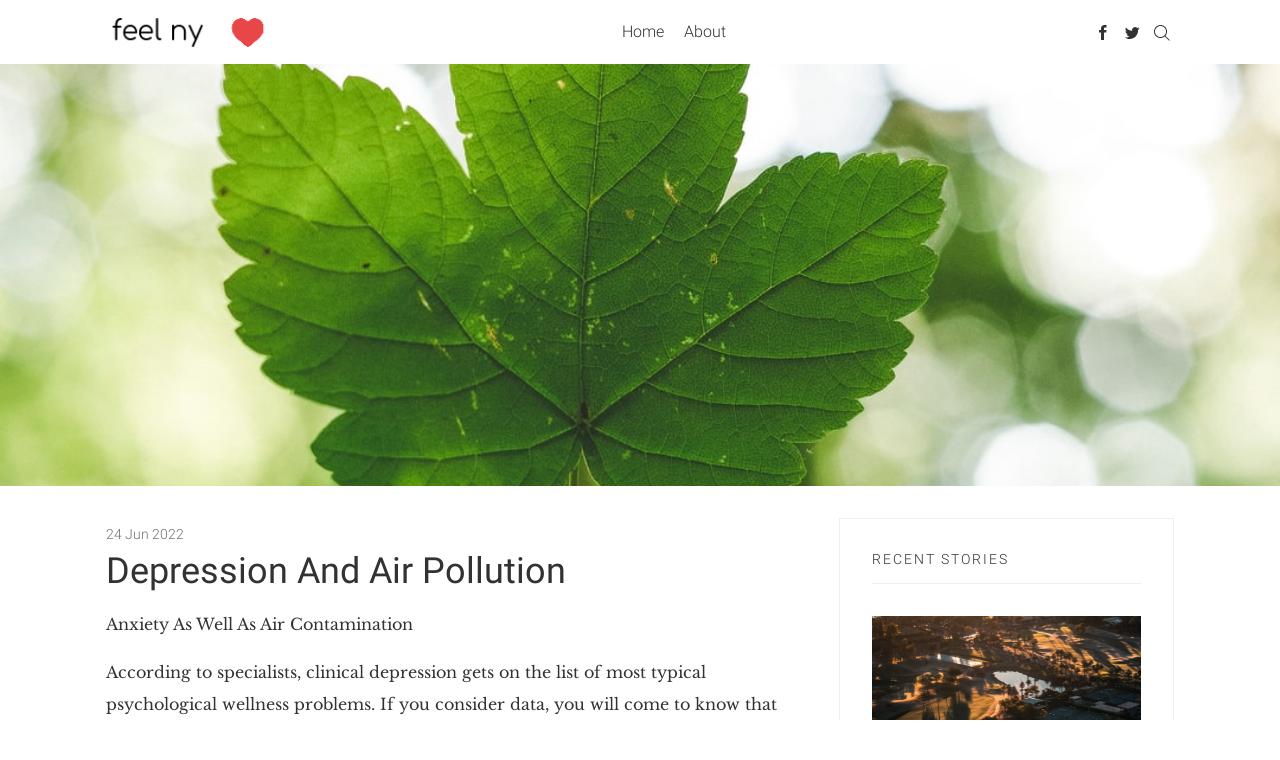

--- FILE ---
content_type: text/html
request_url: https://feelny.net/environment/2022/06/24/Depression-And-Air-Pollution/
body_size: 13291
content:
<!DOCTYPE html>
<html lang='en'>

<head>
  <meta charset='utf-8'>
  <meta http-equiv='X-UA-Compatible' content='IE=edge'>
  <meta name='viewport' content='width=device-width, initial-scale=1'>

  <title>Depression And Air Pollution</title>
  <meta name='description' content="Anxiety As Well As Air Contamination">
  <link rel='canonical' href="https://feelny.net/environment/2022/06/24/Depression-And-Air-Pollution/">
  <link rel='alternate' type='application/rss+xml' title='Fashion, Health, Vegan, Travel, the current trends around the world - feelny' href="https://feelny.net/feed.xml">
  <link rel="icon" type="image/x-icon" href="/images/general/favicon.ico">
  <style>
    

    html{box-sizing:border-box}*,*:before,*:after{box-sizing:inherit}/*! normalize.css v5.0.0 | MIT License | github.com/necolas/normalize.css */html{font-family:sans-serif;line-height:1.15;-ms-text-size-adjust:100%;-webkit-text-size-adjust:100%}body{margin:0}article,aside,footer,header,nav,section{display:block}h1{font-size:2em;margin:.67em 0}figcaption,figure,main{display:block}figure{margin:1em 40px}hr{box-sizing:content-box;height:0;overflow:visible}pre{font-family:monospace,monospace;font-size:1em}a{background-color:rgba(0,0,0,0);-webkit-text-decoration-skip:objects}a:active,a:hover{outline-width:0}abbr[title]{border-bottom:none;text-decoration:underline;text-decoration:underline dotted}b,strong{font-weight:inherit}b,strong{font-weight:bolder}code,kbd,samp{font-family:monospace,monospace;font-size:1em}dfn{font-style:italic}mark{background-color:#ff0;color:#000}small{font-size:80%}sub,sup{font-size:75%;line-height:0;position:relative;vertical-align:baseline}sub{bottom:-0.25em}sup{top:-0.5em}audio,video{display:inline-block}audio:not([controls]){display:none;height:0}img{border-style:none}svg:not(:root){overflow:hidden}button,input,optgroup,select,textarea{font-family:sans-serif;font-size:100%;line-height:1.15;margin:0}button,input{overflow:visible}button,select{text-transform:none}button,html [type=button],[type=reset],[type=submit]{-webkit-appearance:button}button::-moz-focus-inner,[type=button]::-moz-focus-inner,[type=reset]::-moz-focus-inner,[type=submit]::-moz-focus-inner{border-style:none;padding:0}button:-moz-focusring,[type=button]:-moz-focusring,[type=reset]:-moz-focusring,[type=submit]:-moz-focusring{outline:1px dotted ButtonText}fieldset{border:1px solid silver;margin:0 2px;padding:.35em .625em .75em}legend{box-sizing:border-box;color:inherit;display:table;max-width:100%;padding:0;white-space:normal}progress{display:inline-block;vertical-align:baseline}textarea{overflow:auto}[type=checkbox],[type=radio]{box-sizing:border-box;padding:0}[type=number]::-webkit-inner-spin-button,[type=number]::-webkit-outer-spin-button{height:auto}[type=search]{-webkit-appearance:textfield;outline-offset:-2px}[type=search]::-webkit-search-cancel-button,[type=search]::-webkit-search-decoration{-webkit-appearance:none}::-webkit-file-upload-button{-webkit-appearance:button;font:inherit}details,menu{display:block}summary{display:list-item}canvas{display:inline-block}template{display:none}[hidden]{display:none}body,h1,h2,h3,h4,h5,h6,blockquote,p,pre,dl,dd,ol,ul,figure,hr,fieldset,legend{margin:0;padding:0}li>ol,li>ul{margin-bottom:0}table{border-collapse:collapse;border-spacing:0}address,h1,h2,h3,h4,h5,h6,blockquote,p,pre,dl,ol,ul,figure,hr,table,fieldset{margin-bottom:16px}dd,ol,ul{margin-left:16px}@-webkit-keyframes spin{100%{-webkit-transform:rotate(360deg);transform:rotate(360deg)}}@keyframes spin{100%{-webkit-transform:rotate(360deg);transform:rotate(360deg)}}.icon{position:relative;display:inline-block;width:25px;height:25px;overflow:hidden;fill:currentColor}.icon__cnt{width:100%;height:100%;background:inherit;fill:inherit;pointer-events:none;transform:translateX(0);-ms-transform:translate(0.5px, -0.3px)}.icon--m{width:50px;height:50px}.icon--l{width:100px;height:100px}.icon--xl{width:150px;height:150px}.icon--xxl{width:200px;height:200px}.icon__spinner{position:absolute;top:0;left:0;width:100%;height:100%}.icon--ei-spinner .icon__spinner,.icon--ei-spinner-2 .icon__spinner{-webkit-animation:spin 1s steps(12) infinite;animation:spin 1s steps(12) infinite}.icon--ei-spinner-3 .icon__spinner{-webkit-animation:spin 1.5s linear infinite;animation:spin 1.5s linear infinite}.icon--ei-sc-facebook{fill:#3b5998}.icon--ei-sc-github{fill:#333}.icon--ei-sc-google-plus{fill:#dd4b39}.icon--ei-sc-instagram{fill:#3f729b}.icon--ei-sc-linkedin{fill:#0976b4}.icon--ei-sc-odnoklassniki{fill:#ed812b}.icon--ei-sc-skype{fill:#00aff0}.icon--ei-sc-soundcloud{fill:#f80}.icon--ei-sc-tumblr{fill:#35465c}.icon--ei-sc-twitter{fill:#55acee}.icon--ei-sc-vimeo{fill:#1ab7ea}.icon--ei-sc-vk{fill:#45668e}.icon--ei-sc-youtube{fill:#e52d27}.icon--ei-sc-pinterest{fill:#bd081c}.icon--ei-sc-telegram{fill:#08c}.highlight{margin:0;background:#fff}.highlighter-rouge .highlight{background:#fafafa}.highlight .c{color:#998;font-style:italic}.highlight .err{color:#a61717;background-color:#e3d2d2}.highlight .k{font-weight:bold}.highlight .o{font-weight:bold}.highlight .cm{color:#998;font-style:italic}.highlight .cp{color:#999;font-weight:bold}.highlight .c1{color:#998;font-style:italic}.highlight .cs{color:#999;font-weight:bold;font-style:italic}.highlight .gd{color:#000;background-color:#fdd}.highlight .gd .x{color:#000;background-color:#faa}.highlight .ge{font-style:italic}.highlight .gr{color:#a00}.highlight .gh{color:#999}.highlight .gi{color:#000;background-color:#dfd}.highlight .gi .x{color:#000;background-color:#afa}.highlight .go{color:#888}.highlight .gp{color:#555}.highlight .gs{font-weight:bold}.highlight .gu{color:#aaa}.highlight .gt{color:#a00}.highlight .kc{font-weight:bold}.highlight .kd{font-weight:bold}.highlight .kp{font-weight:bold}.highlight .kr{font-weight:bold}.highlight .kt{color:#458;font-weight:bold}.highlight .m{color:#099}.highlight .s{color:#d14}.highlight .na{color:teal}.highlight .nb{color:#0086b3}.highlight .nc{color:#458;font-weight:bold}.highlight .no{color:teal}.highlight .ni{color:purple}.highlight .ne{color:#900;font-weight:bold}.highlight .nf{color:#900;font-weight:bold}.highlight .nn{color:#555}.highlight .nt{color:navy}.highlight .nv{color:teal}.highlight .ow{font-weight:bold}.highlight .w{color:#bbb}.highlight .mf{color:#099}.highlight .mh{color:#099}.highlight .mi{color:#099}.highlight .mo{color:#099}.highlight .sb{color:#d14}.highlight .sc{color:#d14}.highlight .sd{color:#d14}.highlight .s2{color:#d14}.highlight .se{color:#d14}.highlight .sh{color:#d14}.highlight .si{color:#d14}.highlight .sx{color:#d14}.highlight .sr{color:#009926}.highlight .s1{color:#d14}.highlight .ss{color:#990073}.highlight .bp{color:#999}.highlight .vc{color:teal}.highlight .vg{color:teal}.highlight .vi{color:teal}.highlight .il{color:#099}body{color:#323232;font-size:16px;font-family:Roboto,Helvetica,Arial,sans-serif;font-weight:300;line-height:32px;-webkit-font-smoothing:antialiased;-moz-osx-font-smoothing:grayscale}*::selection{color:#fff;background:#1f5f8b}@font-face{font-family:"Roboto";font-style:normal;font-weight:300;src:local("Roboto Light"),local("Roboto-Light"),url(https://fonts.gstatic.com/s/roboto/v15/0eC6fl06luXEYWpBSJvXCIX0hVgzZQUfRDuZrPvH3D8.woff2) format("woff2");unicode-range:U+0460-052F,U+20B4,U+2DE0-2DFF,U+A640-A69F}@font-face{font-family:"Roboto";font-style:normal;font-weight:300;src:local("Roboto Light"),local("Roboto-Light"),url(https://fonts.gstatic.com/s/roboto/v15/Fl4y0QdOxyyTHEGMXX8kcYX0hVgzZQUfRDuZrPvH3D8.woff2) format("woff2");unicode-range:U+0400-045F,U+0490-0491,U+04B0-04B1,U+2116}@font-face{font-family:"Roboto";font-style:normal;font-weight:300;src:local("Roboto Light"),local("Roboto-Light"),url(https://fonts.gstatic.com/s/roboto/v15/-L14Jk06m6pUHB-5mXQQnYX0hVgzZQUfRDuZrPvH3D8.woff2) format("woff2");unicode-range:U+1F00-1FFF}@font-face{font-family:"Roboto";font-style:normal;font-weight:300;src:local("Roboto Light"),local("Roboto-Light"),url(https://fonts.gstatic.com/s/roboto/v15/I3S1wsgSg9YCurV6PUkTOYX0hVgzZQUfRDuZrPvH3D8.woff2) format("woff2");unicode-range:U+0370-03FF}@font-face{font-family:"Roboto";font-style:normal;font-weight:300;src:local("Roboto Light"),local("Roboto-Light"),url(https://fonts.gstatic.com/s/roboto/v15/NYDWBdD4gIq26G5XYbHsFIX0hVgzZQUfRDuZrPvH3D8.woff2) format("woff2");unicode-range:U+0102-0103,U+1EA0-1EF9,U+20AB}@font-face{font-family:"Roboto";font-style:normal;font-weight:300;src:local("Roboto Light"),local("Roboto-Light"),url(https://fonts.gstatic.com/s/roboto/v15/Pru33qjShpZSmG3z6VYwnYX0hVgzZQUfRDuZrPvH3D8.woff2) format("woff2");unicode-range:U+0100-024F,U+1E00-1EFF,U+20A0-20AB,U+20AD-20CF,U+2C60-2C7F,U+A720-A7FF}@font-face{font-family:"Roboto";font-style:normal;font-weight:300;src:local("Roboto Light"),local("Roboto-Light"),url(https://fonts.gstatic.com/s/roboto/v15/Hgo13k-tfSpn0qi1SFdUfZBw1xU1rKptJj_0jans920.woff2) format("woff2");unicode-range:U+0000-00FF,U+0131,U+0152-0153,U+02C6,U+02DA,U+02DC,U+2000-206F,U+2074,U+20AC,U+2212,U+2215}@font-face{font-family:"Roboto";font-style:normal;font-weight:400;src:local("Roboto"),local("Roboto-Regular"),url(https://fonts.gstatic.com/s/roboto/v15/sTdaA6j0Psb920Vjv-mrzH-_kf6ByYO6CLYdB4HQE-Y.woff2) format("woff2");unicode-range:U+0460-052F,U+20B4,U+2DE0-2DFF,U+A640-A69F}@font-face{font-family:"Roboto";font-style:normal;font-weight:400;src:local("Roboto"),local("Roboto-Regular"),url(https://fonts.gstatic.com/s/roboto/v15/uYECMKoHcO9x1wdmbyHIm3-_kf6ByYO6CLYdB4HQE-Y.woff2) format("woff2");unicode-range:U+0400-045F,U+0490-0491,U+04B0-04B1,U+2116}@font-face{font-family:"Roboto";font-style:normal;font-weight:400;src:local("Roboto"),local("Roboto-Regular"),url(https://fonts.gstatic.com/s/roboto/v15/tnj4SB6DNbdaQnsM8CFqBX-_kf6ByYO6CLYdB4HQE-Y.woff2) format("woff2");unicode-range:U+1F00-1FFF}@font-face{font-family:"Roboto";font-style:normal;font-weight:400;src:local("Roboto"),local("Roboto-Regular"),url(https://fonts.gstatic.com/s/roboto/v15/_VYFx-s824kXq_Ul2BHqYH-_kf6ByYO6CLYdB4HQE-Y.woff2) format("woff2");unicode-range:U+0370-03FF}@font-face{font-family:"Roboto";font-style:normal;font-weight:400;src:local("Roboto"),local("Roboto-Regular"),url(https://fonts.gstatic.com/s/roboto/v15/NJ4vxlgWwWbEsv18dAhqnn-_kf6ByYO6CLYdB4HQE-Y.woff2) format("woff2");unicode-range:U+0102-0103,U+1EA0-1EF9,U+20AB}@font-face{font-family:"Roboto";font-style:normal;font-weight:400;src:local("Roboto"),local("Roboto-Regular"),url(https://fonts.gstatic.com/s/roboto/v15/Ks_cVxiCiwUWVsFWFA3Bjn-_kf6ByYO6CLYdB4HQE-Y.woff2) format("woff2");unicode-range:U+0100-024F,U+1E00-1EFF,U+20A0-20AB,U+20AD-20CF,U+2C60-2C7F,U+A720-A7FF}@font-face{font-family:"Roboto";font-style:normal;font-weight:400;src:local("Roboto"),local("Roboto-Regular"),url(https://fonts.gstatic.com/s/roboto/v15/oMMgfZMQthOryQo9n22dcuvvDin1pK8aKteLpeZ5c0A.woff2) format("woff2");unicode-range:U+0000-00FF,U+0131,U+0152-0153,U+02C6,U+02DA,U+02DC,U+2000-206F,U+2074,U+20AC,U+2212,U+2215}@font-face{font-family:"Libre Baskerville";font-style:normal;font-weight:400;src:local("Libre Baskerville"),local("LibreBaskerville-Regular"),url(https://fonts.gstatic.com/s/librebaskerville/v4/pR0sBQVcY0JZc_ciXjFsK56jerHLVJWaC-9Ja-RK4Ug.woff2) format("woff2");unicode-range:U+0100-024F,U+1E00-1EFF,U+20A0-20AB,U+20AD-20CF,U+2C60-2C7F,U+A720-A7FF}@font-face{font-family:"Libre Baskerville";font-style:normal;font-weight:400;src:local("Libre Baskerville"),local("LibreBaskerville-Regular"),url(https://fonts.gstatic.com/s/librebaskerville/v4/pR0sBQVcY0JZc_ciXjFsK8j0T1k_tV7QYhgnOhA2764.woff2) format("woff2");unicode-range:U+0000-00FF,U+0131,U+0152-0153,U+02C6,U+02DA,U+02DC,U+2000-206F,U+2074,U+20AC,U+2212,U+2215,U+E0FF,U+EFFD,U+F000}a{color:#323232;text-decoration:none;transition:500ms}a:hover,a:active,a:focus{color:#1f5f8b;text-decoration:none}img{display:block;max-width:100%;font-style:italic}hr{height:1px;margin:32px 0;border:0;background-color:#ecf0f1}h1,h2,h3,h4,h5,h6{font-weight:inherit;line-height:initial}h1{font-size:36px}h2{font-size:28px}h3{font-size:24px}h4{font-size:20px}h5{font-size:18px}h6{font-size:16px}b,strong{font-weight:700}blockquote{padding-left:16px;border-left:3px solid #323232;font-style:italic}pre,code{font-family:Courier,monospace;background-color:#f9fafb}pre{overflow:auto;padding:32px;font-size:16px;line-height:25px;white-space:pre-wrap;word-wrap:break-word;word-break:break-all}p code{padding:3px 6px}input[type=text],input[type=password],input[type=date],input[type=month],input[type=week],input[type=email],input[type=number],input[type=search],input[type=tel],input[type=time],input[type=url],input[type=color],input[type=datetime],input[type=datetime-local],select,textarea{width:100%;padding:16px;border:1px solid #ecf0f1;border-radius:0;outline:none;line-height:initial;background-color:#fff;font-size:16px;transition:500ms}input[type=text]:focus,input[type=password]:focus,input[type=date]:focus,input[type=month]:focus,input[type=week]:focus,input[type=email]:focus,input[type=number]:focus,input[type=search]:focus,input[type=tel]:focus,input[type=time]:focus,input[type=url]:focus,input[type=color]:focus,input[type=datetime]:focus,input[type=datetime-local]:focus,select:focus,textarea:focus{border:1px solid #707070}.o-grid{display:flex;flex-wrap:wrap;margin:0 auto;max-width:1100px}.o-grid:after{content:"";display:table;clear:both}.o-grid .o-grid{margin-right:-16px;margin-left:-16px;padding:0}.o-grid__col{width:100%;padding-right:16px;padding-left:16px}.o-grid__col--1-3-s{width:33.3333333333%}.o-grid__col--2-3-s{width:66.6666666667%}.o-grid__col--1-4-s{width:25%}.o-grid__col--2-4-s{width:50%}.o-grid__col--3-4-s{width:75%}.o-grid__col--4-4-s{width:100%}@media(min-width: 40em){.o-grid__col--1-3-m{width:33.3333333333%}.o-grid__col--2-3-m{width:66.6666666667%}.o-grid__col--1-4-m{width:25%}.o-grid__col--2-4-m{width:50%}.o-grid__col--3-4-m{width:75%}}@media(min-width: 64em){.o-grid__col--1-3-l{width:33.3333333333%}.o-grid__col--2-3-l{width:66.6666666667%}.o-grid__col--1-4-l{width:25%}.o-grid__col--2-4-l{width:50%}.o-grid__col--3-4-l{width:75%}}.o-grid__col--full{width:100%}.o-grid__col--center{margin:0 auto}.o-grid__col--end{margin-left:auto}.o-wrapper{padding:32px 0 24px 0}.c-off-canvas-container{display:flex;min-height:100vh;flex-direction:column}.c-off-canvas-container .o-wrapper{flex:1 0 auto}.o-plain-list{margin:0;padding:0;list-style:none}.c-header{height:64px;padding:16px 0;background-color:#fff;border-bottom:1px solid #ecf0f1}.page-template-tags .c-header{border-bottom:1px solid #ecf0f1}.c-header--has-cover{border-bottom:0}.c-logo__link{font-size:19px;font-weight:400}.c-logo__img{max-height:32px}@media(min-width: 64em){.c-nav{text-align:center}}.c-nav__item{font-size:16px}@media(min-width: 64em){.c-nav__item{display:inline-block}.c-nav__item:not(:last-child){margin-right:16px}}@media(max-width: 63.99em){.c-nav__item{display:block}}.c-nav__link{display:block;transition:500ms}@media(max-width: 63.99em){.c-nav__link{margin-bottom:8px;padding:4px 0}}.c-nav__link--current{color:#1f5f8b}.home-template .c-nav__link--current:not(:hover){color:#323232}.c-nav__link:hover,.c-nav__link:active,.c-nav__link:focus{color:#1f5f8b}.c-search{position:fixed;top:0;right:0;bottom:0;left:0;padding-top:80px;background:#fff;z-index:-1;opacity:0;transform:scale(0.96);transition:transform 250ms cubic-bezier(0.694, 0, 0.335, 1),opacity 250ms cubic-bezier(0.8, 0, 0.55, 0.94),z-index 250ms step-end}@media(min-width: 40em){.c-search{padding-top:64px}}.c-search.is-active{z-index:10;opacity:1;transform:scale(1);transition:transform 250ms cubic-bezier(0.8, 0, 0.55, 0.94),opacity 250ms cubic-bezier(0.8, 0, 0.55, 0.94),z-index 250ms step-start}.c-search__form{display:flex;justify-content:center;align-items:center;position:relative;margin-left:16px;padding-right:16px}.c-search__icon{position:absolute;left:16px;fill:#707070;width:32px;height:32px}.c-search__input[type=search]{width:100%;outline:none;margin-bottom:0;padding-left:56px;font-weight:300;font-size:19px;border:0;border-radius:4px;background-color:#f9fafb}.c-search__input[type=search]::placeholder{opacity:1;color:#707070}.c-search__input[type=search]:focus{border:0}@media(min-width: 40em){.c-search__input[type=search]{font-size:24px}}.c-search__close{display:flex;justify-content:center;align-items:center;position:absolute;top:16px;right:32px;width:48px;height:48px;cursor:pointer;border-radius:100%;background-color:#f9fafb}@media(min-width: 40em){.c-search__close{top:32px}}.c-search__close .icon{fill:#707070;transition:500ms}.c-search__close:hover .icon{fill:#323232;transform:rotate(90deg)}.c-search-results{display:none;height:calc(100vh - 168px);overflow:auto;white-space:normal;margin-top:16px;margin-left:16px;padding-right:16px;counter-reset:search}@media(min-width: 40em){.c-search-results{height:calc(100vh - 160px)}}.c-search-result{display:flex;align-items:center;line-height:1;padding:16px 16px 16px 32px;background-color:#f9fafb;border-radius:4px}.c-search-result:not(:last-child){margin-bottom:16px}.c-search-result:before{counter-increment:search;content:counter(search) ". ";position:relative;left:-16px;font-size:19px;font-style:italic;font-family:"Libre Baskerville",serif;color:#1f5f8b}.c-search-result__content{flex:1}.c-search-result__title{margin-bottom:0;font-size:14px;font-weight:700}.c-off-canvas-toggle{float:right;position:relative;top:8px;z-index:10;height:24px;width:24px;cursor:pointer}@media(min-width: 64em){.c-off-canvas-toggle{display:none}}.c-off-canvas-toggle__icon{position:absolute;left:0;height:1px;width:25px;background:#000;cursor:pointer}.c-off-canvas-toggle__icon:before,.c-off-canvas-toggle__icon:after{content:"";display:block;height:100%;background-color:inherit;transition:500ms}.c-off-canvas-toggle__icon:before{transform:translateY(16px)}.c-off-canvas-toggle__icon:after{transform:translateY(7px)}.c-off-canvas-toggle--close .c-off-canvas-toggle__icon{height:2px;background-color:rgba(0,0,0,0)}.c-off-canvas-toggle--close .c-off-canvas-toggle__icon:before,.c-off-canvas-toggle--close .c-off-canvas-toggle__icon:after{position:relative;visibility:visible;background:#000}.c-off-canvas-toggle--close .c-off-canvas-toggle__icon:before{top:11px;transform:rotate(-45deg)}.c-off-canvas-toggle--close .c-off-canvas-toggle__icon:after{top:9px;transform:rotate(45deg)}@media(max-width: 63.99em){.c-off-canvas-toggle--close{top:0;float:none;display:block;margin-left:auto}}html,body{overflow-x:hidden}@media(min-width: 64em){.c-off-canvas-content{position:relative}}@media(max-width: 63.99em){.c-off-canvas-content{position:fixed;top:0;right:0;z-index:1;width:300px;height:100vh;overflow-y:auto;padding:24px 32px;background-color:#fff;transform:translate3d(300px, 0, 0)}}@media screen and (max-width: 63.99em)and (-ms-high-contrast: active),(max-width: 63.99em)and (-ms-high-contrast: none){.c-off-canvas-content.is-active{right:300px}}@media(max-width: 63.99em){.c-off-canvas-container{-webkit-perspective:1000;transition:transform 500ms cubic-bezier(0.565, 1.65, 0.765, 0.88)}.c-off-canvas-container.is-active{transform:translate3d(-300px, 0, 0)}.c-off-canvas-container.is-active:after{position:fixed;top:0;right:0;bottom:0;left:0;content:"";background-color:rgba(0,0,0,.2)}}@media(min-width: 64em){.c-social-nav{text-align:right}}.c-social-nav__item{display:inline-block}.c-social-nav__icon{fill:#323232;vertical-align:middle;transition:500ms}.c-social-nav__icon:hover,.c-social-nav__icon:active,.c-social-nav__icon:focus{fill:#1f5f8b}.c-archive{padding:32px;margin-bottom:32px;background-color:#f9fafb}.c-archive__title{margin-bottom:0;font-size:20px}.c-archive__description{margin-top:8px;margin-bottom:0;font-size:14px;line-height:22px}.c-post-card{position:relative;display:flex;width:100%;flex-direction:column;margin-bottom:24px;padding-bottom:24px;border-bottom:1px solid #ecf0f1}.c-post-card-wrap{display:flex}.c-post-card-wrap--first{width:100%}.c-post-card__image{position:relative;background-repeat:no-repeat;background-position:center;background-size:cover;background-color:#f9fafb;margin-bottom:16px}@media(min-width: 40em){.c-post-card__image{transition:opacity 500ms ease-in-out}.c-post-card__image.js-fadein{opacity:0}}@media screen and (min-width: 40em)and (-webkit-min-device-pixel-ratio: 0){.c-post-card__image.js-fadein{opacity:1}}@media(min-width: 40em){.c-post-card__image.is-inview{opacity:1}}.c-post-card__image:before{transition:500ms;position:absolute;top:0;height:100%;width:100%;content:"";background-color:#000;opacity:0}.c-post-card__image:after{display:block;content:"";width:100%;padding-bottom:56.25%}.c-post-card__title{margin-bottom:0;font-weight:400;font-size:19px;line-height:25px;transition:500ms}.c-post-card__link{display:block}.c-post-card--featured__icon{position:absolute;bottom:8px;left:8px;fill:#fff}.c-post-card__date{display:inline-block;color:#707070;font-size:14px}.c-post-card:hover .c-post-card__image:before,.c-post-card:active .c-post-card__image:before,.c-post-card:focus .c-post-card__image:before{opacity:.1}.c-post-card:hover .c-post-card__title,.c-post-card:active .c-post-card__title,.c-post-card:focus .c-post-card__title{color:#707070}.c-post-card:hover .c-post-card__link,.c-post-card:active .c-post-card__link,.c-post-card:focus .c-post-card__link{color:#1f5f8b}@media(min-width: 40em){.c-post-card--first .c-post-card__image{margin-bottom:0;outline:2px solid rgba(255,255,255,.5);outline-offset:-10px}.c-post-card--first .c-post-card__image:before{opacity:.3}.c-post-card--first .c-post-card__meta{display:table;position:absolute;top:50%;width:70%;z-index:100;left:96px;transform:translate(0, -50%);font-weight:400}}@media(min-width: 40em)and (min-width: 64em){.c-post-card--first .c-post-card__meta{width:50%}}@media(min-width: 40em){.c-post-card--first .c-post-card__title{display:table-header-group;font-size:28px;line-height:initial}}@media(min-width: 40em)and (min-width: 64em){.c-post-card--first .c-post-card__title{font-size:38px}}@media(min-width: 40em){.c-post-card--first .c-post-card__link{display:block;color:#fff}.c-post-card--first .c-post-card__author,.c-post-card--first .c-post-card__date{color:#fff}.c-post-card--first .c-post-card--featured__icon{bottom:16px;left:16px}.c-post-card--first:hover .c-post-card__title a,.c-post-card--first:active .c-post-card__title a,.c-post-card--first:focus .c-post-card__title a{color:#fff}.c-post-card--first:hover .c-post-card__image,.c-post-card--first:active .c-post-card__image,.c-post-card--first:focus .c-post-card__image{outline:2px solid rgba(255,255,255,.6)}.c-post-card--first:hover .c-post-card__image:before,.c-post-card--first:active .c-post-card__image:before,.c-post-card--first:focus .c-post-card__image:before{opacity:.2}}.c-post-card-recent:not(:last-child){margin-bottom:24px;padding-bottom:20px;border-bottom:1px solid #ecf0f1}.c-post-card-recent__image{display:block;position:relative;background-repeat:no-repeat;background-position:center;background-size:cover;background-color:#f9fafb;margin-bottom:8px}@media(min-width: 40em){.c-post-card-recent__image{transition:opacity 500ms ease-in-out}.c-post-card-recent__image.js-fadein{opacity:0}}@media screen and (min-width: 40em)and (-webkit-min-device-pixel-ratio: 0){.c-post-card-recent__image.js-fadein{opacity:1}}@media(min-width: 40em){.c-post-card-recent__image.is-inview{opacity:1}}.c-post-card-recent__image:before{transition:500ms;position:absolute;top:0;height:100%;width:100%;content:"";background-color:#000;opacity:0}.c-post-card-recent__image:after{display:block;content:"";width:100%;padding-bottom:56.25%}.c-post-card-recent__title{margin-bottom:0;font-weight:400;font-size:16px;line-height:25px;transition:500ms}.c-post-card-recent__link{display:block}.c-post-card-recent--featured__icon{position:absolute;bottom:8px;left:8px;fill:#fff}.c-post-card-recent__date{display:inline-block;color:#707070;font-size:14px}.c-post-card-recent:hover .c-post-card-recent__image:before,.c-post-card-recent:active .c-post-card-recent__image:before,.c-post-card-recent:focus .c-post-card-recent__image:before{opacity:.1}.c-post-card-recent:hover .c-post-card-recent__title,.c-post-card-recent:active .c-post-card-recent__title,.c-post-card-recent:focus .c-post-card-recent__title{color:#707070}.c-post-card-recent:hover .c-post-card-recent__link,.c-post-card-recent:active .c-post-card-recent__link,.c-post-card-recent:focus .c-post-card-recent__link{color:#1f5f8b}.c-pagination{text-transform:uppercase}.c-pagination:hover,.c-pagination:active,.c-pagination:focus{color:#1f5f8b;text-decoration:none}.c-pagination__text{position:relative;font-size:14px;letter-spacing:2px}.c-pagination__text--prev{left:-16px}.c-pagination__text--next{right:-16px}.c-pagination__icon{vertical-align:middle}.c-pagination__icon--prev{left:-8px}.c-pagination__icon--next{right:-8px}.c-post-hero{position:relative;background-size:cover;background-position:center;background-repeat:no-repeat;background-color:#f9fafb}.c-post-hero:before{content:"";display:block;padding-bottom:33%}.c-post__date{color:#707070;font-size:14px}.c-post__title{font-weight:400;line-height:initial}@media(min-width: 64em){.c-post__title{font-size:36px}}.c-content{font-family:"Libre Baskerville",serif}@media(max-width: 39.99em){.c-content img{position:relative;left:50%;max-width:115%;transform:translate(-50%)}}.c-content a:not(.c-btn){text-decoration:underline;text-decoration-skip:ink}.c-content a:not(.c-btn):hover,.c-content a:not(.c-btn):active,.c-content a:not(.c-btn):focus{color:#1f5f8b}.c-content h1,.c-content h2,.c-content h3,.c-content h4,.c-content h5,.c-content h6{font-family:Roboto,Helvetica,Arial,sans-serif;font-weight:400}.c-content dd:not(:root:root),.c-content ol:not(:root:root),.c-content ul:not(:root:root){-webkit-padding-start:8px}.c-share{display:flex;margin-top:16px;border:1px solid #ecf0f1}.c-share__item{flex:1;text-align:center}.c-share__item:not(:last-child){border-right:1px solid #ecf0f1}.c-share__link{display:block;padding:4px;background-color:#fff;transition:500ms}.c-share__link:hover,.c-share__link:active,.c-share__link:focus{background-color:#f9fafb}.c-share__icon{vertical-align:middle;fill:#707070}.c-author{padding:32px;margin-bottom:32px;background-color:#f9fafb}@media(min-width: 64em){.c-author{display:flex;align-items:center}}.c-author__img{float:left;margin-right:16px;border-radius:100%;height:64px;width:64px}@media(min-width: 64em){.c-author__img{margin-right:32px;height:96px;width:96px}}@media(max-width: 39.99em){.c-author__img{margin-bottom:8px}}@media(min-width: 40em){.c-author__body{overflow:hidden}}.c-author__name{margin-bottom:8px;font-family:Roboto,Helvetica,Arial,sans-serif}.c-author__bio{margin-bottom:8px;font-size:16px;font-family:Roboto,Helvetica,Arial,sans-serif;line-height:25px}.c-author-links{font-family:Roboto,Helvetica,Arial,sans-serif}.c-author-links__item{display:inline-block;font-size:16px;line-height:25px}.c-author-links__icon{vertical-align:middle;fill:#323232;transition:500ms}.c-author-links__icon:hover,.c-author-links__icon:active,.c-author-links__icon:focus{fill:#1f5f8b}.twitter-tweet,.fluid-width-video-wrapper{margin-bottom:16px !important}.c-tags{margin-bottom:8px}.c-tags a{display:inline-block;padding:4px 16px;margin:0 8px 4px 0;font-size:14px;font-weight:400;font-family:Roboto,Helvetica,Arial,sans-serif;line-height:22px;color:#707070;border-radius:3px;background-color:#f9fafb;transition:500ms}@media(max-width: 39.99em){.c-tags a{margin-bottom:14px}}.c-tags a:hover,.c-tags a:active,.c-tags a:focus{color:#000;text-decoration:none}.c-tag-card{position:relative;margin-bottom:32px;background-color:#f9fafb}.c-tag-card__image{display:block;background-position:50%;background-repeat:no-repeat;background-size:cover;text-decoration:none}@media(min-width: 40em){.c-tag-card__image{opacity:0;transition:opacity 500ms ease-in-out}.c-tag-card__image.is-inview{opacity:1}}@media screen and (min-width: 40em)and (-webkit-min-device-pixel-ratio: 0){.c-tag-card__image{opacity:1}}.c-tag-card__image:before{position:absolute;top:0;height:100%;width:100%;content:"";background-color:rgba(0,0,0,.3);transition:500ms}.c-tag-card__image:after{display:block;content:"";width:100%;padding-bottom:75%}.c-tag-card__title{position:absolute;bottom:0;left:0;right:0;margin-bottom:0;padding:16px;font-size:19px;font-weight:400;color:#fff;text-shadow:0 1px 1px rgba(0,0,0,.25),0 1px 25px rgba(0,0,0,.75)}.c-tag-card:hover .c-tag-card__image:before,.c-tag-card:active .c-tag-card__image:before,.c-tag-card:focus .c-tag-card__image:before{background-color:rgba(0,0,0,.1)}.c-btn{display:inline-block;padding:8px 32px;cursor:pointer;transition:500ms;text-align:center;vertical-align:middle;white-space:nowrap;outline:none;line-height:inherit;border:0;color:#fff;white-space:initial;background-color:#e84647;font-size:16px;font-family:Roboto,Helvetica,Arial,sans-serif;font-weight:400}.c-btn:hover,.c-btn:active,.c-btn:focus{color:#fff;text-decoration:none;background-color:#b54f50}.c-btn--full{width:100%}.c-btn--small{padding:4px 16px}.c-btn--radius{border-radius:4px}.c-btn__icon{margin-right:4px;vertical-align:middle;fill:#fff}.c-subscribe{padding:32px;text-align:center;background-color:#f9fafb}@media(min-width: 64em){.c-subscribe{padding:64px 0}}@media(max-width: 63.99em){.c-subscribe-form__input{margin-bottom:16px}}@media(min-width: 64em){.c-subscribe-form{display:flex;flex-wrap:wrap}.c-subscribe-form .form-group{flex:8}.c-subscribe-form__btn{position:relative;left:-1px;flex:2}}.c-widget{padding:32px;margin-bottom:32px;border:1px solid #ecf0f1}.c-widget__title{padding-bottom:16px;margin-bottom:32px;border-bottom:1px solid #ecf0f1;line-height:initial;letter-spacing:2px;font-size:14px;text-transform:uppercase}.c-widget-instagram{display:flex;flex-wrap:wrap}.c-widget-instagram__item{flex:1 33%;border:1px solid #fff}.c-widget-social__item{text-align:center;display:inline-block}.c-widget-social__link{display:block;padding:0 4px;transition:500ms}.c-widget-social__link:hover,.c-widget-social__link:active,.c-widget-social__link:focus{background-color:#f9fafb}.c-widget-social__icon{vertical-align:middle;fill:#707070;transition:500ms}.c-widget-social__icon:hover,.c-widget-social__icon:active,.c-widget-social__icon:focus{fill:#1f5f8b}.c-related{padding:16px 0 0}@media(min-width: 40em){.c-related{padding:32px 0 16px 0}}.c-related__title{padding-bottom:8px;margin-bottom:16px;border-bottom:1px solid #ecf0f1}@media(min-width: 40em){.c-related__title{padding-bottom:16px;margin-bottom:32px}}.c-footer{padding:32px 0 16px 0;background-color:#f9fafb;border-top:1px solid #ecf0f1}@media(min-width: 64em){.c-footer{padding:64px 0 16px 0}}.c-footer__copy{font-size:14px;margin-top:16px;padding-top:16px;border-top:1px solid #ecf0f1}.c-footer-list{margin-bottom:16px}.c-footer-list li{display:block;margin:0}.c-footer-list a{display:block;padding:0;margin-bottom:4px;font-size:14px}.c-footer-list a:hover,.c-footer-list a:active,.c-footer-list a:focus{color:#1f5f8b}.c-footer-list a:hover .icon,.c-footer-list a:active .icon,.c-footer-list a:focus .icon{fill:#1f5f8b}.c-footer-list .icon{fill:#707070;vertical-align:middle;transition:500ms}.u-hidden{display:none}.u-hidden-visually{border:0;clip:rect(0 0 0 0);height:1px;margin:-1px;overflow:hidden;padding:0;position:absolute;width:1px}.u-font-serif{font-family:"Libre Baskerville",serif}.u-font-sans-serif{font-family:Roboto,Helvetica,Arial,sans-serif}.u-font-medium{font-size:16px;line-height:25px}.u-font-small{font-size:14px;line-height:22px}.u-font-tiny{font-size:12px;line-height:19px}.u-font-light{font-weight:300}.u-font-regular{font-weight:400}.u-font-bold{font-weight:700}.u-text-left{text-align:left}.u-text-right{text-align:right}.u-text-center{text-align:center}.u-text-justify{text-align:justify}.u-inline{display:inline}.u-block{display:block}.u-inline-block{display:inline-block}.u-left{float:left}.u-right{float:right}.u-clearfix:after{content:"";display:table;clear:both}
  </style>
  <script async src="https://www.googletagmanager.com/gtag/js?id=G-79BNWXZ11Z"></script>
  <script>
    window.dataLayer = window.dataLayer || [];
    function gtag(){dataLayer.push(arguments);}
    gtag('js', new Date());

    gtag('config', 'G-79BNWXZ11Z');
  </script>
  <script>
    var base_url = "";
  </script>
</head>



<script type="application/ld+json">
    {
        "@context": "https://schema.org",
        "@type": "NewsArticle",
        "mainEntityOfPage": {
            "@type": "WebPage",
            "@id": "https://feelny.net//environment/2022/06/24/Depression-And-Air-Pollution/"
        },
        "headline": "Depression And Air Pollution",
        "image": [
            "https://feelny.net//assets/images/aposts/environment-2022-06-24-1.jpg"
        ],
        "datePublished": "2015-02-05T08:00:00+08:00",
        "dateModified": "2015-02-05T09:20:00+08:00",
        "author": {
            "@type": "Person",
            "name": "James Sumo"
        },
        "publisher": {
            "@type": "Organization",
            "name": "feelny",
            "logo": {
                "@type": "ImageObject",
                "url": "https://feelny.net/images/general/logo.png"
            }
        }
    }
</script>

<script type="application/ld+json">
    {
        "@context": "https://schema.org",
        "@type": "Organization",
        "url": "https://feelny.net",
        "logo": "https://feelny.net//images/general/logo.png"
    }
</script>

<body class=''>

  <!-- Google Analytics Code -->

  <div class='js-off-canvas-container c-off-canvas-container'>
    <header class='c-header
                c-header--has-cover 
               '>

  <div class='o-grid'>

    <div class='o-grid__col o-grid__col--3-4-s o-grid__col--1-4-l'>
      <div class='c-logo'>
        
          <a href='/'>
            <img class='c-logo__img' src='/images/general/logo.png' alt='Fashion, Health, Vegan, Travel, the current trends around the world - feelny'>
          </a>
        
      </div>
    </div>

    <div class='o-grid__col o-grid__col--1-4-s o-grid__col--3-4-l'>
      <div class='js-off-canvas-content c-off-canvas-content'>
        <label class='js-off-canvas-toggle c-off-canvas-toggle c-off-canvas-toggle--close'>
          <span class='c-off-canvas-toggle__icon'></span>
        </label>

        <div class='o-grid'>
          <div class='o-grid__col o-grid__col--4-4-s o-grid__col--3-4-l'>
            <ul class='c-nav o-plain-list'>
              
  <li class='c-nav__item'><a class='c-nav__link' href='/'>Home</a></li>

  <li class='c-nav__item'><a class='c-nav__link' href='/about/'>About</a></li>

            </ul>
          </div>

          <div class='o-grid__col o-grid__col--4-4-s o-grid__col--1-4-l'>
            <ul class='o-plain-list c-social-nav'>
  
  <li class='c-social-nav__item'>
    <a href='https://www.facebook.com/thesocialnetworksite' aria-label='Facebook' target='_blank' rel='noopener'>
      <span class='c-social-nav__icon' data-icon='ei-sc-facebook' data-size='s'></span>
    </a>
  </li>
  
  
    <li class='c-social-nav__item'>
      <a href='https://twitter.com/TheSocNet' aria-label='Twitter' target='_blank' rel='noopener'>
        <span class='c-social-nav__icon' data-icon='ei-sc-twitter' data-size='s'></span>
      </a>
    </li>
  
  <li class='c-social-nav__item'>
    <a class='toggle-search-button js-search-toggle' href='#' aria-label='Search'>
      <span class='c-social-nav__icon' data-icon='ei-search' data-size='s'></span>
    </a>
  </li>
</ul>

          </div>
        </div>
      </div>

      <label class='js-off-canvas-toggle c-off-canvas-toggle' aria-label='Toggle navigation'>
        <span class='c-off-canvas-toggle__icon'></span>
      </label>
    </div>

  </div>

</header>

<div class='c-search js-search'>
  <div class='o-grid'>
    <div class='o-grid__col o-grid__col--4-4-s o-grid__col--3-4-m o-grid__col--2-4-l o-grid__col--center'>
      <form class='c-search__form'>
        <span class='c-search__icon' data-icon='ei-search' data-size='m'></span>
        <label for='search-field' class='u-hidden-visually'>Search</label>
        <input id='search-field' type='search' class='c-search__input js-search-input' placeholder='Type to Search'>
      </form>
    </div>
  </div>

  <div class='o-grid'>
    <div class='o-grid__col o-grid__col--4-4-s o-grid__col--3-4-m o-grid__col--2-4-l o-grid__col--center'>
      <div class='c-search-results js-search-results'></div>
    </div>
  </div>

  <div class='c-search__close js-search-close'>
    <div data-icon='ei-close' data-size='s'></div>
  </div>
</div>

    




  <meta itemprop='og:image' content='https://feelny.net/assets/images/aposts/environment-2022-06-24-1.jpg'>


<div class='c-post-hero' style='background-image: url(/assets/images/aposts/environment-2022-06-24-1.jpg)'></div>

<div class='o-wrapper'>

  <div class='o-grid'>
    <div class='o-grid__col o-grid__col--2-3-m'>
      <article class='c-post' itemscope itemtype='http://schema.org/BlogPosting'>

        <time class='c-post__date' datetime='2022-06-24T00:00:00-05:00' itemprop='datePublished'>24 Jun 2022</time>

        <h2 class='c-post__title'>Depression And Air Pollution</h2>

        <div class='c-content'>
          <p>Anxiety As Well As Air Contamination</p>

<p>According to specialists, clinical depression gets on the list of most typical psychological wellness problems. If you consider data, you will come to know that more than 7% people homeowners deal with significant depressive disorder on a yearly basis. Although there are several intricate root causes of this problem, scientists are still attempting to know even more regarding this aspect. Until now, we know that there is a partnership in between air contamination as well as anxiety. A new research study has actually located that this disorder may be related to contamination. Let’s discover even more about it.</p>

<p>Scientist carried out a research study with the assistance of a group of healthy volunteers in Beijing. In instance you do not know, this is among the most polluted cities in China. To put it simply, this city has the highest contamination degree in the nation. Since this city has a high level of air pollution, scientists selected this city to perform this experiment.</p>

<p>Professionals utilized air quality screens in order to get a much better suggestion of the volunteers’ direct exposure to great particle matter. Later, all of the participants were reviewed for various indications of clinical depression. Besides, they were also examined for their cognitive efficiency. Their function was to discover if their cognitive efficiency decreased as a result of taking a breath bad air top quality.</p>

<p>They located that inadequate air top quality has an adverse impact on the mood and cognitive performance of individuals. Besides, researchers also familiarized regarding a system that may create individuals to suffer from depression when subjected to pollution. They wished to know as high as feasible by conducting this experiment.</p>

<p>In addition to this, researchers also familiarized that people that have hereditary predisposition were most likely to establish a condition when they are subjected to polluted air for the long term. The thing is that air contamination might additionally have an adverse effect on the semantic network in the human mind. As soon as this semantic network is compromised, the individual may start having problems. So, we can state that air pollution can be really poor for your psychological wellness. When Your psychological wellness is compromised, you will certainly have problems with other components of your body as well.</p>

<p>So, we can claim that air pollution is among the primary factors that trigger anxiety. This is the factor people are more likely to deal with clinical depression when they stay in extremely polluted areas. Therefore, those who live in the countryside have better mental health.</p>

<p>Although even more research study is needed to totally recognize the relationship in between air pollution as well as clinical depression, we suggest that you attempt your best to take a breath fresh air. For this purpose, we suggest that you take into consideration acquiring a good air cleanser for your office or home. The charm of these straightforward yet powerful gadgets is that they can detoxify your interior air in a reliable manner. So, you may want to establish your spending plan as well as acquire a system that can cover your needs. Besides, you don’t want to deal with depression in your life.</p>

<p>At OEM Air Purifier, you can look into your preferred [https://www.oemairpurifier.com/product-category/air-purifier-for-pm2-5/] household air cleanser with PM2.5. For more info, you can most likely to [https://www.oemairpurifier.com/product-category/air-purifier-for-pm2-5/] https://www.oemairpurifier.com/product-category/air-purifier-for-pm2-5/.</p>


        </div>

        <div class='c-tags'>
          
            <a href='/tag/environment'>environment</a>
          
        </div>

        <div class='o-grid'>
          <div class='o-grid__col o-grid__col--full'>
            

<ul class='c-share o-plain-list'>
  <li class='c-share__item'>
    <a class='c-share__link'
       title='Share on Twitter'
       href="https://twitter.com/intent/tweet?text=Depression And Air Pollution&url=https://feelny.net/environment/2022/06/24/Depression-And-Air-Pollution/&via=&related=">
      <div data-icon='ei-sc-twitter' data-size='s' class='c-share__icon c-share__icon--twitter'></div>
    </a>
  </li>

  <li class='c-share__item'>
    <a class='c-share__link'
       title='Share on Facebook'
       href="https://facebook.com/sharer.php?u=https://feelny.net/environment/2022/06/24/Depression-And-Air-Pollution/">
      <div data-icon='ei-sc-facebook' data-size='s' class='c-share__icon c-share__icon--facebook'></div>
    </a>
  </li>

  <li class='c-share__item'>
    <a class='c-share__link'
       title='Share on Google+'
       href='https://plus.google.com/share?url=https://feelny.net/environment/2022/06/24/Depression-And-Air-Pollution/'
       onclick="window.open(this.href, 'google-share','width=580, height=296');return false;">
      <div data-icon='ei-sc-google-plus' data-size='s' class='c-share__icon'></div>
    </a>
  </li>

  <li class='c-share__item'>
    <a class='c-share__link' title='Share on Pinterest' href="https://pinterest.com/pin/create/button/?url=https://feelny.net/environment/2022/06/24/Depression-And-Air-Pollution/&media=https://feelny.net/assets/images/aposts/environment-2022-06-24-1.jpg&description=Depression And Air Pollution" onclick="window.open(this.href, 'google-share', 'width=580, height=296'); return false;">
      <div data-icon='ei-sc-pinterest' data-size='s' class='c-share__icon'></div>
    </a>
  </li>
</ul>
          </div>
        </div>

        <hr>

        <div class='c-subscribe'>
  <div class='o-grid'>
    <div class='o-grid__col o-grid__col o-grid__col--3-4-m o-grid__col--3-4-l o-grid__col--center'>

      <h5>Join the Newsletter to Receive the Latest Updates in Your Inbox.</h5>

      <form method='post'
            target='_blank'
            class='c-subscribe-form'
            action='https://sendy.dh42.com/subscribe'>
        <div class='form-group'>
          <label for='post-widget-subscribe-email' class='u-hidden-visually'>Newsletter Email</label>
          <input id='post-widget-subscribe-email' type='email' name='email' class='c-subscribe-form__input' placeholder='Email'>
        </div>
        <input type="hidden" name="list" value="67AN694vQEQW9LMCDGmcJg"/>
        <input type='submit' class='c-subscribe-form__btn c-btn c-btn--full' value='Subscribe'>
      </form>

    </div>
  </div>
</div>

<hr>


        
          <div class='c-author'>


    <img class='c-author__img' src='/images/general/aura.png' alt='Aura Lane'>


  <div class='c-author__body'>
    <h3 class='c-author__name'>Aura Lane</h3>


      <p class='c-author__bio'>Aura's love for journaling and blogging has been years in the works. Once she moved to NYC it really took off. She loves to travel, eat vegan food, and drink coffee.</p>


    <ul class='c-author-links o-plain-list'>
      
        <li class='c-author-links__item'>
          <a href='https://twitter.com/aspirethemes' aria-label='Twitter' target='_blank'>
            <span class='c-author-links__icon' data-icon='ei-sc-twitter' data-size='s'></span>
          </a>
        </li>
      

      
        <li class='c-author-links__item'>
          <a href='https://www.github.com/aspirethemes' aria-label='GitHub' target='_blank'>
            <span class='c-author-links__icon' data-icon='ei-sc-github' data-size='s'></span>
          </a>
        </li>
      

      
        <li class='c-author-links__item'>
          <a href="/cdn-cgi/l/email-protection#a4cdcac2cbe4c5d7d4cdd6c1d0ccc1c9c1d78ac7cbc9" aria-label='Email' target='_blank'>
            <span class='c-author-links__icon' data-icon='ei-envelope' data-size='s'></span>
          </a>
        </li>
      

      
        <li class='c-author-links__item'>
          <a href='http://aspirethemes.com'>
            <span class='c-author-links__icon' data-icon='ei-link' data-size='s'></span>
          </a>
        </li>
      
    </ul>
  </div>

</div>


        

        <hr>

        <section class='disqus'>
  <div id="disqus_thread"><div id="disqus_empty"></div></div>
  <!-- script>



  var disqus_config = function () {
  this.page.url = 'https://feelny.net';
  this.page.identifier = 'https://feelny.net//environment/2022/06/24/Depression-And-Air-Pollution';
  };

  (function() { // DON'T EDIT BELOW THIS LINE
      var d = document, s = d.createElement('script');
      s.src = 'https://dh42.disqus.com/embed.js';
      s.setAttribute('data-timestamp', +new Date());
      (d.head || d.body).appendChild(s);
  })();
  </script -->
  <script data-cfasync="false" src="/cdn-cgi/scripts/5c5dd728/cloudflare-static/email-decode.min.js"></script><script>
    function load_disqus( disqus_shortname ) {
      // Prepare the trigger and target
      var is_disqus_empty = document.getElementById('disqus_empty'),
              disqus_target   = document.getElementById('disqus_thread'),
              disqus_embed    = document.createElement('script'),
              disqus_hook     = (document.getElementsByTagName('head')[0] || document.getElementsByTagName('body')[0]);

      // Load script asynchronously only when the trigger and target exist
      if( disqus_target && is_disqus_empty ) {
        disqus_embed.type = 'text/javascript';
        disqus_embed.async = true;
        disqus_embed.src = '//' + disqus_shortname + '.disqus.com/embed.js';
        disqus_hook.appendChild(disqus_embed);
        is_disqus_empty.remove();
      }
    }

    /*
     * Load disqus only when the document is scrolled till the top of the
     * section where comments are supposed to appear.
     */
    window.addEventListener('scroll', function(e) {
      var currentScroll = document.scrollingElement.scrollTop;
      var disqus_target = document.getElementById('disqus_thread');

      if( disqus_target && (currentScroll > disqus_target.getBoundingClientRect().top - 150) ) {
        load_disqus('feelny');
        console.log('Disqus loaded.');
      }
    }, false);
  </script>

  <noscript>Please enable JavaScript to view the <a href="https://disqus.com/?ref_noscript">comments powered by Disqus.</a></noscript>
  <script id="dsq-count-scr" src="//feelny.disqus.com/count.js" defer></script>
</section>


      </article>

    </div>

    <div class='o-grid__col o-grid__col--1-3-m'>
      <div class='c-sidebar'>

  <div class='c-widget'>
  <h5 class='c-widget__title'>Recent Stories</h5>

  <!--REF: http://stackoverflow.com/a/40443706/558777-->

  
    
      
        <div class='c-post-card-recent'>

  <a href='/skiing/2024/06/07/Are-You-Ready-for-the-Upcoming-Ski-Season/' class='js-fadein c-post-card-recent__image' style='background-image: url(/assets/images/aposts/suburban-2023-01-23-2.jpg)' aria-label='Are You Ready for the Upcoming Ski Season?'>
    
  </a>

  <div class='c-post-card-recent__date'>07 Jun 2024</div>

  <h3 class='c-post-card-recent__title'>
    <a href='/skiing/2024/06/07/Are-You-Ready-for-the-Upcoming-Ski-Season/' class='c-post-card-recent__link'>Are You Ready for the Upcoming Ski Season?</a>
  </h3>

</div>
      
    
  
    
      
        <div class='c-post-card-recent'>

  <a href='/skiing/2024/06/06/Skiers-Celebrate-10-Years-of-Paradiski/' class='js-fadein c-post-card-recent__image' style='background-image: url(/assets/images/aposts/spirituality-2023-02-02-1.jpg)' aria-label='Skiers Celebrate 10 Years of Paradiski'>
    
  </a>

  <div class='c-post-card-recent__date'>06 Jun 2024</div>

  <h3 class='c-post-card-recent__title'>
    <a href='/skiing/2024/06/06/Skiers-Celebrate-10-Years-of-Paradiski/' class='c-post-card-recent__link'>Skiers Celebrate 10 Years of Paradiski</a>
  </h3>

</div>
      
    
  
    
      
        <div class='c-post-card-recent'>

  <a href='/skiing/2024/06/04/Ski-Resort-In-North-America-Whistler,-An-Amazing-Holiday-Destination-For-Adventure-Lovers/' class='js-fadein c-post-card-recent__image' style='background-image: url(/assets/images/aposts/suburban-2023-02-20-1.jpg)' aria-label='Ski Resort In North America - Whistler, An Amazing Holiday Destination For Adventure Lovers'>
    
  </a>

  <div class='c-post-card-recent__date'>04 Jun 2024</div>

  <h3 class='c-post-card-recent__title'>
    <a href='/skiing/2024/06/04/Ski-Resort-In-North-America-Whistler,-An-Amazing-Holiday-Destination-For-Adventure-Lovers/' class='c-post-card-recent__link'>Ski Resort In North America - Whistler, An Amazing Holiday Destination For Adventure Lovers</a>
  </h3>

</div>
      
    
  
    
      
        <div class='c-post-card-recent'>

  <a href='/skiing/2024/06/02/The-Essentials-That-Make-a-Family-Friendly-Ski-Resort/' class='js-fadein c-post-card-recent__image' style='background-image: url(/assets/images/aposts/travel-2022-06-28-1.jpg)' aria-label='The Essentials That Make a Family Friendly Ski Resort'>
    
  </a>

  <div class='c-post-card-recent__date'>02 Jun 2024</div>

  <h3 class='c-post-card-recent__title'>
    <a href='/skiing/2024/06/02/The-Essentials-That-Make-a-Family-Friendly-Ski-Resort/' class='c-post-card-recent__link'>The Essentials That Make a Family Friendly Ski Resort</a>
  </h3>

</div>
      
    
  
    
      
        <div class='c-post-card-recent'>

  <a href='/skiing/2024/06/02/Best-Indoor-Ski-Slopes-for-Practicing-Before-Your-Family-Skiing-Holiday/' class='js-fadein c-post-card-recent__image' style='background-image: url(/assets/images/aposts/travel-2022-11-22-2.jpg)' aria-label='Best Indoor Ski Slopes for Practicing Before Your Family Skiing Holiday'>
    
  </a>

  <div class='c-post-card-recent__date'>02 Jun 2024</div>

  <h3 class='c-post-card-recent__title'>
    <a href='/skiing/2024/06/02/Best-Indoor-Ski-Slopes-for-Practicing-Before-Your-Family-Skiing-Holiday/' class='c-post-card-recent__link'>Best Indoor Ski Slopes for Practicing Before Your Family Skiing Holiday</a>
  </h3>

</div>
      
    
  
    
      
    
  
</div>


  <div class='c-widget'>
  <h3 class='c-widget__title'>Newsletter</h3>

  <form method='post'
        target='_blank'
        class='c-subscribe-form'
        action='https://sendy.dh42.com/subscribe'>
    <div class='form-group'>
      <label for='sidebar-widget-subscribe-email' class='u-hidden-visually'>Newsletter Email</label>
      <input id='sidebar-widget-subscribe-email' type='email' name='email' class='c-subscribe-form__input' placeholder='Email'>
      <input type="hidden" name="list" value="67AN694vQEQW9LMCDGmcJg"/>
    </div>
    <input type='submit' class='c-subscribe-form__btn c-btn c-btn--full c-btn--small' value='Subscribe'>
  </form>
</div>


  <div class='c-widget'>
  <h3 class='c-widget__title'>Follow</h3>
  <ul class='c-widget-social o-plain-list'>
    
      <li class='c-widget-social__item'>
        <a href='https://twitter.com/TheSocNet' class='c-widget-social__link' aria-label='Twitter' target='_blank' rel='noopener'>
          <span data-icon='ei-sc-twitter' class='c-widget-social__icon' data-size='s'></span>
        </a>
      </li>
    
    
      <li class='c-widget-social__item'>
        <a href='https://www.facebook.com/thesocialnetworksite' class='c-widget-social__link' aria-label='Facebook' target='_blank' rel='noopener'>
          <span data-icon='ei-sc-facebook' class='c-widget-social__icon' data-size='s'></span>
        </a>
      </li>
    
  </ul>
</div>




</div>

    </div>
  </div>

</div>

    <footer class='c-footer'>
  <div class='o-grid'>

    <div class='o-grid__col o-grid__col--4-4-s o-grid__col--2-4-m o-grid__col--1-4-l'>
      <a href='' class='u-block u-font-regular'><img class='c-logo__img' src='/images/general/logo.png' alt='Fashion, Health, Vegan, Travel, the current trends around the world - feelny'></a>
    </div>

    <div class='o-grid__col o-grid__col--4-4-s o-grid__col--2-4-m o-grid__col--1-4-l'>
      <ul class='c-footer-list o-plain-list'>
        
  <li class='c-nav__item'><a class='c-nav__link' href='/'>Home</a></li>

  <li class='c-nav__item'><a class='c-nav__link' href='/about/'>About</a></li>

      </ul>
    </div>

    <div class='o-grid__col o-grid__col--4-4-s o-grid__col--2-4-m o-grid__col--1-4-l'>
      <ul class='c-footer-list o-plain-list'>
        
          <li>
            <a href='https://www.facebook.com/thesocialnetworksite' target='_blank'>
              <span data-icon='ei-sc-facebook' data-size='s'></span>
              Facebook
            </a>
          </li>
        
        
          <li>
            <a href='https://twitter.com/TheSocNet' target='_blank'>
              <span data-icon='ei-sc-twitter' data-size='s'></span>
              Twitter
            </a>
          </li>
        
      </ul>
    </div>

    <div class='o-grid__col o-grid__col--4-4-s o-grid__col--2-4-m o-grid__col--1-4-l'>
      <p class='u-font-medium'>Newsletter</p>

      <form method='post'
            target='_blank'
            class='c-subscribe-form'
            action='//aspirethemes.us12.list-manage.com/subscribe/post?u=9723f3c5c3a2637fbba3bc673&amp;id=7b50db9989'>
        <div class='form-group'>
          <label for='footer-widget-subscribe-email' class='u-hidden-visually'>Newsletter Email</label>
          <input id='footer-widget-subscribe-email' type='email' name='EMAIL' class='c-subscribe-form__input' placeholder='Email'>
        </div>
        <input type='submit' class='c-subscribe-form__btn c-btn c-btn--small c-btn--full' value='Subscribe'>
      </form>
    </div>

    <div class='o-grid__col o-grid__col--full'>
      <div class='c-footer__copy'>
        <span class='u-font-small u-text-center u-block'>&copy; 2024 Fashion, Health, Vegan, Travel, the current trends around the world - feelny</span>
      </div>
    </div>

  </div>
</footer>

  </div>

  <script src="/js/jquery-3.1.1.min.js">            </script>
  <script src="/js/jquery.viewportchecker.min.js">  </script>
  <script src="/js/jquery.ghostHunter.min.js">      </script>
  <script src="/js/evil-icons.min.js">              </script>
  <script src="/js/jquery.fitvids.js">              </script>
  <script src="/js/instafeed.min.js">               </script>
  <script src="/js/app.js">                         </script>
<script defer src="https://static.cloudflareinsights.com/beacon.min.js/vcd15cbe7772f49c399c6a5babf22c1241717689176015" integrity="sha512-ZpsOmlRQV6y907TI0dKBHq9Md29nnaEIPlkf84rnaERnq6zvWvPUqr2ft8M1aS28oN72PdrCzSjY4U6VaAw1EQ==" data-cf-beacon='{"version":"2024.11.0","token":"b0b7de6a0a6846d1999f148717cbf2dc","r":1,"server_timing":{"name":{"cfCacheStatus":true,"cfEdge":true,"cfExtPri":true,"cfL4":true,"cfOrigin":true,"cfSpeedBrain":true},"location_startswith":null}}' crossorigin="anonymous"></script>
</body>

</html>


--- FILE ---
content_type: application/javascript
request_url: https://feelny.net/js/app.js
body_size: 690
content:
$(document).ready(function() {

  'use strict';

  // =====================
  // Homepage Layout
  // =====================

  // Make the second and third posts in homepage be 50% width
  $('.is-home .js-post-card-wrap:nth-of-type(2), .is-home .js-post-card-wrap:nth-of-type(3)')
  .addClass('o-grid__col--2-4-m o-grid__col--2-4-l');

  // =====================
  // Responsive videos
  // =====================

  $('.c-content').fitVids({
    'customSelector': ['iframe[src*="ted.com"]']
  });

  // =====================
  // Off Canvas menu
  // =====================

  $('.js-off-canvas-toggle').click(function(e) {
    e.preventDefault();
    $('.js-off-canvas-content, .js-off-canvas-container').toggleClass('is-active');
  });

  // =====================
  // Post Card Images Fade
  // =====================

  $('.js-fadein').viewportChecker({
    classToAdd: 'is-inview', // Class to add to the elements when they are visible
    offset: 100,
    removeClassAfterAnimation: true
  });

  // =====================
  // Search
  // =====================

  var search_field = $('.js-search-input'),
      search_results = $('.js-search-results'),
      toggle_search = $('.js-search-toggle'),
      search_result_template = "\
      <a href='{{link}}' class='c-search-result'>\
        <div class='c-search-result__content'>\
          <h3 class='c-search-result__title'>{{title}}</h3>\
        </div>\
      </a>";

  toggle_search.click(function(e) {
    e.preventDefault();
    $('.js-search').addClass('is-active');

    // If off-canvas is active, just disable it
    $('.js-off-canvas-container').removeClass('is-active');

    setTimeout(function() {
      search_field.focus();
    }, 500);
  });

  $('.c-search, .js-search-close, .js-search-close .icon').on('click keyup', function(event) {
    if (event.target == this || event.target.className == 'js-search-close' || event.target.className == 'icon' || event.keyCode == 27) {
      $('.c-search').removeClass('is-active');
    }
  });

  search_field.ghostHunter({
    results: search_results,
    onKeyUp: true,
    rss: base_url + '/feed.xml',
    result_template : search_result_template,
    zeroResultsInfo : false,
    displaySearchInfo: false,
    includepages : true,
    before: function() {
      search_results.fadeIn();
    }
  });

  // =====================
  // Instagram Feed
  // Get your userId and accessToken from the following URLs, then replace the new values with the
  // the current ones.
  // userId: https://smashballoon.com/instagram-feed/find-instagram-user-id/
  // accessToken: http://instagram.pixelunion.net/
  // =====================

  var instagramFeed = new Instafeed({
    get: 'user',
    limit: 9,
    resolution: 'thumbnail',
    userId: '441902919',
    accessToken: '441902919.1677ed0.ab9040eff64249dcbfb19b6d48b4e909',
    template:
      '<div class="c-widget-instagram__item"><a href="{{link}}" aria-label="{{caption}}" target="_blank"><img src="{{image}}" alt="{{caption}}"></a></div>'
  });

  if ($('#instafeed').length) {
    instagramFeed.run();
  }
});